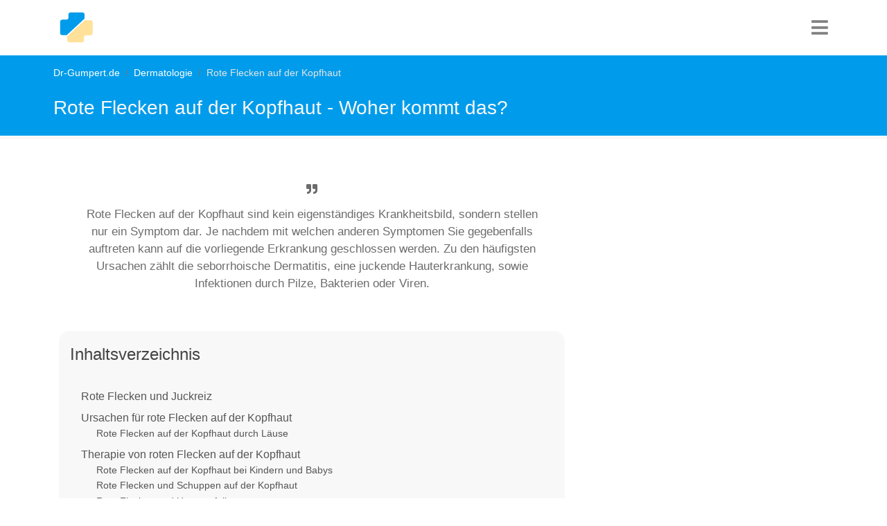

--- FILE ---
content_type: text/html; charset=utf-8
request_url: https://www.dr-gumpert.de/html/rote_flecken_auf_der_kopfhaut.html
body_size: 11667
content:
<!DOCTYPE html>
<html lang="de-DE">
<head>

<meta charset="utf-8">
<!-- 
	This website is powered by TYPO3 - inspiring people to share!
	TYPO3 is a free open source Content Management Framework initially created by Kasper Skaarhoj and licensed under GNU/GPL.
	TYPO3 is copyright 1998-2026 of Kasper Skaarhoj. Extensions are copyright of their respective owners.
	Information and contribution at https://typo3.org/
-->


<link rel="icon" href="/typo3conf/ext/fluidtemplate_2021/Resources/Public/Images/favicon.ico" type="image/vnd.microsoft.icon">
<title>Rote Flecken auf der Kopfhaut - Woher kommt das?</title>
<meta http-equiv="x-ua-compatible" content="IE=edge" />
<meta name="generator" content="TYPO3 CMS" />
<meta name="description" content="Dr-Gumpert.de - Ihr dermatologische Informationsportal, hier finden Sie laienverständliche Informationen zum Thema &quot;rote Flecken auf der Kopfhaut&quot;." />
<meta name="viewport" content="width=device-width, initial-scale=1, user-scalable=no" />
<meta name="keywords" content="rote Flecken auf der Kopfhaut, Ausschlag, Dermatitis, Pilzbefall, Infektion, Bakterien, Viren, Windpocken, Masern, Röteln, Gürtelrose, Schuppenflechte, allergische Reaktion" />
<meta name="author" content="Dr. Nicolas Gumpert" />
<meta name="twitter:card" content="summary" />


<link rel="stylesheet" href="/typo3temp/assets/compressed/merged-b8043b49e9e2f8db92c8e797b43da95a-ac42d31d26720e1e3f0b5c02b15ee048.css?1752505027" media="all">






<script type="text/plain" data-cookiecategory="targeting" async src="https://securepubads.g.doubleclick.net/tag/js/gpt.js"></script>
  <script>window.googletag = window.googletag || {cmd: []};googletag.cmd.push(function() {googletag.defineSlot('/3611341/Dermatologie_rectangle_oben', [[300, 250], [336, 280]], 'div-gpt-ad-1599400776247-0').addService(googletag.pubads());googletag.pubads().enableSingleRequest();googletag.enableServices();});</script><!-- Global site tag (gtag.js) - Google Analytics -->
  <script type="text/plain" data-cookiecategory="analytics" async src="https://www.googletagmanager.com/gtag/js?id=UA-720906-1"></script>
  <script>
    window.dataLayer = window.dataLayer || [];
    function gtag(){dataLayer.push(arguments);}
    gtag('js', new Date());
    gtag('config', 'UA-720906-1', {
      'anonymize_ip': true,
	  'linker': {
        'domains': [
          'dr-gumpert.de',
          'cbd-dr-gumpert.de',
          'shop-dr-gumpert.de'
        ]
      }
    });
  </script>  <script data-ad-client="ca-pub-4021970454348570" async src="https://pagead2.googlesyndication.com/pagead/js/adsbygoogle.js"></script><!-- Google Tag Manager -->
<script type="text/plain" data-cookiecategory="targeting">(function(w,d,s,l,i){w[l]=w[l]||[];w[l].push({'gtm.start':
new Date().getTime(),event:'gtm.js'});var f=d.getElementsByTagName(s)[0],
j=d.createElement(s),dl=l!='dataLayer'?'&l='+l:'';j.async=true;j.src=
'https://www.googletagmanager.com/gtm.js?id='+i+dl;f.parentNode.insertBefore(j,f);
})(window,document,'script','dataLayer','GTM-NS3XVJ');</script>
<!-- End Google Tag Manager -->		<script type="text/javascript">
	  window._taboola = window._taboola || [];
	  _taboola.push({article:'auto'});
	  !function (e, f, u, i) {
		if (!document.getElementById(i)){
		  e.async = 1;
		  e.src = u;
		  e.id = i;
		  f.parentNode.insertBefore(e, f);
		}
	  }(document.createElement('script'),
	  document.getElementsByTagName('script')[0],
	  '//cdn.taboola.com/libtrc/dr-gumpert/loader.js',
	  'tb_loader_script');
	  if(window.performance && typeof window.performance.mark == 'function')
		{window.performance.mark('tbl_ic');}
	</script> <script>window.googletag = window.googletag || {cmd: []};googletag.cmd.push(function() {googletag.defineSlot('/3611341/Dr_Serverin_Region_2b', [[300, 300], [600, 150]], 'div-gpt-ad-1481626857083-0').addService(googletag.pubads());googletag.pubads().enableSingleRequest();googletag.enableServices();});</script>
<link rel="canonical" href="https://www.dr-gumpert.de/html/rote_flecken_auf_der_kopfhaut.html"/>
</head>
<body>


<nav class="navbar navbar-expand-lg navbar-dark"><div class="container"><div class="drg-navLogoContainer"><a class="navbar-brand" title="Dr-Gumpert Starsteite" href="/index.html"><img class="img-fluid" alt="Gumpert_Logo" src="/typo3conf/ext/fluidtemplate_2021/Resources/Public/Icons/drg-logo-min.svg" width="50" height="50" /></a></div><div class="navIconBox"><div class="HPmenu"><i class="fa fa-bars"></i></div><nav class="HPnav"><div class="Hamclose"><i class="fa fa-times"></i></div><ul><li><a href="/index.html">Fachrichtungen</a></li><li><a href="/html/medikamente.html">Medikamente</a></li><li><a href="/html/untersuchungsmethoden.html">Diagnostik</a></li><li><a href="/html/schwangerschaft.html">Schwangerschaft & Geburt</a></li><li><a href="/html/naturheilkunde.html">Naturheilkunde</a></li><li><a href="/html/anatomie_lexikon.html">Anatomie</a></li><li><a href="/html/sportmedizin.html">Sport</a></li></ul></nav></div></div></nav>


<div class="drgmaincontentContainer">
	
	
	
	<div class="drgPageHeader">
		<div class="container">
			<div class="row">
				<div class="col-md-12">
					<div class="breadcrumb"><li class="breadcrumb-item"><a href="/index.html" title="Dr-Gumpert.de ist ein unabhängiges medizinisches Informationsportal. Erkrankungen und Symptome werden laienverständlich erklärt und stetig überarbeitet.">Dr-Gumpert.de</a></li><li class="breadcrumb-item"><a href="/html/dermatologie.html" title="Dr-Gumpert.de, das dematologische Informationsportal. Viele Erkrankungen aus dem Bereich der Dermatologie werden verständlich erklärt.">Dermatologie</a></li><li class="breadcrumb-item active">Rote Flecken auf der Kopfhaut</li></div>
					<span class="drgPageHeaderTitle">Rote Flecken auf der Kopfhaut - Woher kommt das?</span>
				</div>
			</div>
		</div>
	</div>
	<div class="container">
	<div class="row">
		<div class="col-md-8">
			 
			 
			

			
			
			<div class="drg-firstrow">
				<div class="row">
					<div class="col-md-12">
						<div class="drgSummaryBox">
							<p><i class="fa fa-quote-right" aria-hidden="true"></i>Rote Flecken auf der Kopfhaut sind kein eigenständiges Krankheitsbild, sondern stellen nur ein Symptom dar. Je nachdem mit welchen anderen Symptomen Sie gegebenfalls auftreten kann auf die vorliegende Erkrankung geschlossen werden. Zu den häufigsten Ursachen zählt die seborrhoische Dermatitis, eine juckende Hauterkrankung, sowie Infektionen durch Pilze, Bakterien oder Viren.</p>
						</div>
					</div>
				</div>
				<div class="row">
					<div class="col-md-12">
						
							<div class="tocOuter"><div id="toc"><h2>Inhaltsverzeichnis</h2><div class="inner"><ul><li class = "headerLayout2"><a href="#c137824">Rote Flecken und Juckreiz</a></li><li class = "headerLayout2"><a href="#c137825">Ursachen für rote Flecken auf der Kopfhaut</a></li><li class = "headerLayout3"><a href="#c172748">Rote Flecken auf der Kopfhaut durch Läuse</a></li><li class = "headerLayout2"><a href="#c137826">Therapie von roten Flecken auf der Kopfhaut</a></li><li class = "headerLayout3"><a href="#c137828">Rote Flecken auf der Kopfhaut bei Kindern und Babys</a></li><li class = "headerLayout3"><a href="#c137829">Rote Flecken und Schuppen auf der Kopfhaut</a></li><li class = "headerLayout3"><a href="#c137832">Rote Flecken und Haarausfall</a></li><li class = "headerLayout2"><a href="#c137841">Verwandte Themen</a></li></ul></div><div class="overlay">&rsaquo; Inhalt aufklappen</div></div></div>
						
					</div>

					
				</div>
			</div>
							<div class="drg-googleAds">
				<style>
				.anatomie_responsive_links { width: 100%; height: 90px; }
				</style>
				<!-- Anatomie responsive links -->
				<ins class="adsbygoogle anatomie_responsive_links"
				   style="display:inline-block;"
				   data-ad-client="ca-pub-4021970454348570"
				   data-ad-slot="6481315402"
				   data-full-width-responsive="true"></ins>
				<script>
				(adsbygoogle = window.adsbygoogle || []).push({});
				</script>
			</div>
				
				
			<div class="row">
				<div class="col-md-12">
					<div class="drg-mainContent">
						
						
    

            <div id="c137824" class="frame frame-default frame-type-text frame-layout-0">
                
                
                    



                
                
                    

    
        <header>
            

    
            <h2 class="">
                Rote Flecken und Juckreiz
            </h2>
        



            



            



        </header>
    



                
                

    <p>Rote Flecken auf der Kopfhaut in Begleitung von Juckreiz können sehr lästig werden.
</p>
<p>Es gibt viele Ursachen, die zu einem Juckreiz der Kopfhaut führen können. <b>Parasitenbefall</b> (z.B durch <b><a href="/html/kopflaeuse.html" title="Kopfläuse">Kopfläuse</a></b>), <b>Pilzinfektionen</b>, häufiges <b>Haarewaschen</b>, <b>Haarspray</b> oder<b> Haargel</b>, allergische Reaktionen oder auch <b>Stress</b> können sowohl starken <b>Juckreiz</b>, als auch <b>rote Flecken</b> auf der Kopfhaut verursachen. 
</p>
<p>Der Juckreiz entsteht durch bestimmte Botenstoffe (z.B <b>Histamin</b>), die in der Haut ausgeschüttet werden und ein Signal an das Gehirn leiten, wo der Juckreiz wahrgenommen wird. Typischerweise reagiert man mit <b>Kratzen</b>, jedoch kann es dadurch zu einer Schädigung der Haut und zu einer Verstärkung der Symptome kommen.
</p>
<p>Auch bei bei Kopfläusen oder andere Parasiten kommt meist durch die winzigen Verletzungen beim Blutsaugen und die darauf folgende Immunantwort auf den Speichel der Tiere mitunter zu starkem Juckreiz. Gleichzeitig kommt es durch die Parasiten zu kleinen, stark juckenden, rötlichen Flecken auf der Kopfhaut.
</p>
<p>Eine weitere Ursache für rote Flecken am Kopf und Juckreiz kann das <b>Seborrhoische Ekzem</b> sein. Das <b>Seborrhoische Ekzem</b> tritt vor allem an Hautarealen mit vielen Talgdrüsen, wie z.B. der Kopfhaut auf. Typisch sind rote, rundliche Flecken mit <b>gelblicher Schuppung</b> und ausgeprägtem Juckreiz. 
</p>
<p>Es wird angenommen, dass der Erkrankung eine familiäre Vorbelastung zugrunde liegt. Kommen äußere Faktoren hinzu, wie z.B. Stress und Klimawechsel, bricht das Ekzem aus und verursacht beschriebene rote Flecken.
</p>
<p><i>Lesen Sie mehr zum Thema unter:</i> <b><a href="/html/ekzem_kopfhaut.html" title="Dr-Gumpert.de - Medizin Online">Ekzem auf der Kopfhaut</a></b>
</p>
<p>Auch eine <b>Allergische Reaktion</b> kann zu Juckreiz am Kopf führen. Viele Haarpflegeprodukte enthalten<b> Duft- oder Konservierungsstoffe</b>. Empfindliche Menschen können auf diese Inhaltsstoffe allergisch reagieren. <br>Auf der Kopfhaut bilden sich rote Flecken und ein hartnäckiger Juckreiz, vor allen nach dem Waschen der Haare. Wenn Sie den Verdacht haben, kann bereits ein<b> Wechsel des Shampoos</b> helfen. Heutzutage gibt es zahlreiche duftstoffarme Haarpflegeprodukte, die speziell für empfindliche Kopfhaut geeignet sind.</p>


                
                    



                
                
                    



                
            </div>

        


    

            <div id="c137850" class="frame frame-default frame-type-shortcut frame-layout-0">
                
                
                    



                
                
                

    
    

            <div id="c86846" class="frame frame-default frame-type-html frame-layout-0 frame-space-before-extra-small frame-space-after-extra-small">
                
                
                    



                
                
                

    <div id="ad_height"><style>
.dermatologie_responsive_2 { width: 100%; height: 250px; }
@media (max-width:576px) { .dermatologie_responsive_2 { width: 100%; height: 100px; } }
@media (min-width:992px) { .dermatologie_responsive_2 { width: 100%; height: 300px; } }
</style>
<!-- Dermatologie responsive 2 -->
<ins class="adsbygoogle dermatologie_responsive_2"
   style="display:inline-block;"
   data-ad-client="ca-pub-4021970454348570"
   data-ad-slot="5213754202"
   data-full-width-responsive="true"></ins>
<script>
(adsbygoogle = window.adsbygoogle || []).push({});
</script>
</div>



                
                    



                
                
                    



                
            </div>

        




                
                    



                
                
                    



                
            </div>

        


    

            <div id="c225195" class="frame frame-default frame-type-shortcut frame-layout-0">
                
                
                    



                
                
                

    <div class="banner">
        
            
                
                    <img src="/fileadmin/_processed_/7/6/csm_Test_Rote_Flecken_auf_der_Kopfhaut_Einleitung_1420607deb.jpg" width="150" height="100" alt="Test für rote flecken auf der Kopfhaut" title="Test für rote flecken auf der Kopfhaut" />
                
            
        
	<h3>Test rote Flecken auf der Kopfhaut</h3>
	<p>Leiden Sie an <strong>roten Flecken auf der Kopfhaut</strong>?<br> Beantworten Sie dazu <strong>12 kurze Fragen</strong> und erfahren Sie mehr über mögliche Ursachen und Behandlungsmöglichkeiten.<br> Hier geht´s direkt zum <strong><a href="/html/test_rote_flecken_auf_der_kopfhaut.html">Test rote Flecken&nbsp;auf der Kopfhaut</a></strong></p>
</div>






                
                    



                
                
                    



                
            </div>

        


    

            <div id="c137852" class="frame frame-default frame-type-shortcut frame-layout-0">
                
                
                    



                
                
                

    
    

            <div id="c86845" class="frame frame-default frame-type-html frame-layout-0 frame-space-before-extra-small frame-space-after-extra-small">
                
                
                    



                
                
                

    <div id="ad_height"><style>
.dermatologie_responsive_3 { width: 100%; height: 250px; }
@media (min-width:336px) { .dermatologie_responsive_3 { width: 100%; height: 280px; } }
@media (min-width:600px) { .dermatologie_responsive_3 { width: 100%; height: 300px; } }
</style>
<!-- Dermatologie responsive 3 -->
<ins class="adsbygoogle dermatologie_responsive_3"
   style="display:inline-block;"
   data-ad-client="ca-pub-4021970454348570"
   data-ad-slot="8167220600"
   data-full-width-responsive="true"></ins>
<script>
(adsbygoogle = window.adsbygoogle || []).push({});
</script>
</div>


                
                    



                
                
                    



                
            </div>

        




                
                    



                
                
                    



                
            </div>

        


    

            <div id="c137825" class="frame frame-default frame-type-textpic frame-layout-0">
                
                
                    



                
                

    
        

    
        <header>
            

    
            <h2 class="">
                Ursachen für rote Flecken auf der Kopfhaut
            </h2>
        



            



            



        </header>
    



    


                

    <div class="ce-textpic ce-right ce-intext">
        
            

    <div class="ce-gallery" data-ce-columns="1" data-ce-images="1">
        
        
            <div class="ce-row">
                
                    
                        <div class="ce-column">
                            

        
<figure class="image">
    
            
                    
<img class="image-embed-item" title="rote Flecken auf der Kopfhaut" src="/fileadmin/_processed_/d/5/csm_rote_Flecken_Kopfhaut_2a5529ae25.jpg" width="300" height="201" loading="lazy" alt="" />


                
        
    
        <figcaption class="image-caption">
            Rote Flecken auf der Kopfhaut können verschiedene Ursachen haben
        </figcaption>
    
</figure>


    


                        </div>
                    
                
            </div>
        
        
    </div>



        

        
                <div class="ce-bodytext">
                    
                    <p><strong>Rote Flecken</strong> auf der Kopfhaut stellen ein Symptom für eine Vielzahl von Hautkrankheiten dar. <strong>Allergische Reaktionen</strong>, <strong>genetische oder hormonelle Faktoren</strong> können eine Rolle spielen. Die typischste Hautkrankheit ist <strong><a href="/html/akne.html" title="Akne">Akne</a></strong>, bei der es zu <strong><a href="/html/pickel.html" title="Opens internal link in current window">Pickeln</a></strong> und roten Knötchen kommt, die sich auch an der Kopfhaut präsentieren können.</p>
<p>Des Weiteren stellt auch <strong><a href="/html/neurodermitis.html" title="Neurodermitis">Neurodermitis</a></strong> eine weit verbreitete, chronische Erkrankung dar. Dabei ist die Kopfhaut oft trocken und schuppig, es kann zu starkem Juckreiz kommen. <strong><a href="/html/psoriasis.html" title="Schuppenflechte">Schuppenflechte</a></strong> (<strong><a href="/html/psoriasis.html" title="Psoriasis">Psoriasis</a></strong>) führt auf der Haut zu entzündeten, roten Platten, die mit weißen Schuppen bedeckt sind und ebenfalls stark jucken können, wobei vor allem die Kopfhaut eine sehr häufige Lokalisation der Schuppenflechte ist.</p>
<p><em>Lesen Sie mehr zum Thema: </em><strong><a href="/html/schuppenflechte_der_kopfhaut.html" title="Schuppenflechte der Kopfhaut">Schuppenflechte der Kopfhaut</a></strong></p>
<p>Bei einer <strong>allergischen Reaktion</strong> auf Medikamente oder Lebensmittel kann es zur sogenannten <strong>Nesselsucht</strong> kommen. Stark juckende <strong>Quaddeln</strong> auf der Haut bilden sich, die auch durch Druck, Wärme oder Kälte ausgelöst werden können. Häufig kommt es zu roten Flecken auf der Kopfhaut durch eine Infektion mit einem <strong><a href="/html/hautpilz.html" title="Hautpilz">Hautpilz</a></strong>. Dabei entwickeln sich häufig sichtbare Schuppen und die Kopfhaut juckt. Aber auch Parasiten wie <strong>Milben</strong> können zu roten Flecken auf der Kopfhaut führen. Weit verbreitet ist die sogenannte <strong><a href="/html/kraetze.html" title="Dr-Gumpert.de - Medizin Online">Krätze</a></strong>, die einen stark juckenden Ausschlag erzeugt und hoch ansteckend ist. Außerdem kann es sich um <strong>Kopf-, Kleider- oder <a href="/html/filzlaeuse.html" title="Opens internal link in current window">Filzläuse</a></strong> handeln, die die roten Flecken an der Kopfhaut verursachen.</p>
<p>Neben Hauterkrankungen können auch Infektionskrankheiten wie <strong>Gürtelrose</strong>,<a href="/html/pfeiffersches_druesenfieber.html" title="Opens internal link in current window"> </a><strong><a href="/html/pfeiffersches_druesenfieber.html" title="Opens internal link in current window">Pfeiffersches Drüsenfieber</a></strong>, <strong><a href="/html/syphilis.html" title="Syphilis">Syphilis</a></strong> oder <strong><a href="/html/hepatitis.html" title="Hepatitis">Hepatitis</a></strong> rote Flecken auf der Kopfhaut auslösen, allerdings können die Erkrankungen auch ohne Ausschlag auftreten.</p>
<p><em>Mehr zum Thema finden sie unter:</em> <strong><a href="/html/ist_mein_hautausschlag_ansteckend.html" title="Ist mein Hautausschlag ansteckend?">Ist mein Hautausschlag ansteckend?</a></strong></p>
<p>Eine weitere Hauterkrankung, die sich auf das Gesicht und die Kopfhaut konzentriert, ist das sogenannte <strong>Seborrhoische Ekzem</strong> oder die <strong>Seborrhoische Dermatitis</strong>. Dabei kommt es zu roten Flecken mit Bläschenbildung, welche aufplatzen und zu Schorf- und Schuppenbildung führen können. Bei Säuglingen wird die Seborrhoische Dermatitis häufig mit dem sogenannten <strong><a href="/html/milchschorf_beim_baby.html" title="Dr-Gumpert.de - Medizin Online">Milchschorf</a></strong> verwechselt. Die Erkrankung ist wahrscheinlich durch genetische Faktoren bedingt. Allerdings können mit geeigneten Methoden die begleitenden Symptome wie starker Juckreiz therapiert werden.</p>
<p><em>Mehr Informationen zu diesem Thema</em>: <a href="/html/brennende_kopfhaut.html">Brennende Kopfhaut</a></p>
                </div>
            

        
    </div>


                
                    



                
                
                    



                
            </div>

        


    

            <div id="c137853" class="frame frame-default frame-type-shortcut frame-layout-0">
                
                
                    



                
                
                

    
    

            <div id="c116736" class="frame frame-default frame-type-shortcut frame-layout-0 frame-space-before-extra-small frame-space-after-extra-small">
                
                
                    



                
                
                

    


                
                    



                
                
                    



                
            </div>

        




                
                    



                
                
                    



                
            </div>

        


    

            <div id="c137854" class="frame frame-default frame-type-shortcut frame-layout-0">
                
                
                    



                
                
                

    
    

            <div id="c86844" class="frame frame-default frame-type-html frame-layout-0 frame-space-before-extra-small frame-space-after-extra-small">
                
                
                    



                
                
                

    <div id="ad_height"><!-- /3611341/Dermatologie_rectangle_oben -->
<div id='div-gpt-ad-1599400776247-0'>
  <script>
    googletag.cmd.push(function() { googletag.display('div-gpt-ad-1599400776247-0'); });
  </script>
</div>
</div>


                
                    



                
                
                    



                
            </div>

        




                
                    



                
                
                    



                
            </div>

        


    

            <div id="c172748" class="frame frame-default frame-type-text frame-layout-0">
                
                
                    



                
                
                    

    
        <header>
            

    
            <h3 class="">
                Rote Flecken auf der Kopfhaut durch Läuse
            </h3>
        



            



            



        </header>
    



                
                

    <p>Kleine roten Flecken auf der Kopfhaut, im Nacken oder hinterm Ohr können ein Hinweis auf <b><a href="/html/kopflaeuse.html" title="Kopfläuse">Kopfläuse</a> </b>sein. Sie entstehen durch kleinste Bisse der Läuse und verursachen ausgeprägten <b>Juckreiz</b>. <br>Vor allem hinter den Ohren (<i>retroaurikulär</i>) werden die roten Flecken oft zuerst sichtbar. Durch Kratzen der Kopfhaut können die roten Flecken noch verstärkt werden. Manchmal entstehen so jedoch kleinste Verletzungen, die als Eintrittspforte für Bakterien dienen können.<br><i>Lesen Sie hierzu auch unseren Artikel</i> <b><a href="/html/hautausschlag_im_nacken.html" title="Dr-Gumpert.de - Medizin Online">Hautausschlag im Nacken</a></b>
</p>
<p>Auf der anderen Seite können Läuse unsere Kopfhaut auch so gut wie unbemerkt besiedeln. Erst bei genauem Hinsehen oder einem Friseurbesuch werden die kleinen Tierchen sichtbar.
</p>
<p>Unliebsam, aber wichtig bei der Behandlung des Lausbefalls ist es, die Haare mit einem <b>Nissenkamm </b>auszukämmen. In den feinen Zinken bleiben die Läuse und deren Eier (Nissen) hängen. Weiterhin empfiehlt sich die Anwendung eines speziellen Shampoos.
</p>
<p><i>Lesen Sie mehr zum Thema unter:</i> <b><a href="/html/kopflaeuse.html" title="Kopfläuse">Kopfläuse</a></b></p>


                
                    



                
                
                    



                
            </div>

        


    

            <div id="c241086" class="frame frame-default frame-type-shortcut frame-layout-0">
                
                
                    



                
                
                

    <div class="banner">
        
            
                
                    <img src="/fileadmin/_processed_/7/6/csm_Test_Rote_Flecken_auf_der_Kopfhaut_Einleitung_1420607deb.jpg" width="150" height="100" alt="Test für rote flecken auf der Kopfhaut" title="Test für rote flecken auf der Kopfhaut" />
                
            
        
	<h3>Test rote Flecken auf der Kopfhaut</h3>
	<p>Leiden Sie an <strong>roten Flecken auf der Kopfhaut</strong>?<br> Beantworten Sie dazu <strong>12 kurze Fragen</strong> und erfahren Sie mehr über mögliche Ursachen und Behandlungsmöglichkeiten.<br> Hier geht´s direkt zum <strong><a href="/html/test_rote_flecken_auf_der_kopfhaut.html">Test rote Flecken&nbsp;auf der Kopfhaut</a></strong></p>
</div>






                
                    



                
                
                    



                
            </div>

        


    

            <div id="c137826" class="frame frame-default frame-type-text frame-layout-0">
                
                
                    



                
                
                    

    
        <header>
            

    
            <h2 class="">
                Therapie von roten Flecken auf der Kopfhaut
            </h2>
        



            



            



        </header>
    



                
                

    <p>Die Therapie bei<strong> roten Flecken</strong> an der Kopfhaut erfolgt in Abhängigkeit von der Ursache für die Beschwerden. Die roten Flecken sind ein Symptom und können für viele Diagnosen sprechen. Wichtig ist, dass ein Arzt aufgesucht wird, wenn die roten Flecken an der Kopfhaut nicht von selbst wieder abklingen. Auch bei einem schlagartigen Auftreten der Flecken ohne erkennbare Ursache ist ein Arztbesuch angezeigt. Kommen weitere Symptome hinzu wie beispielsweise<strong> <a href="/html/fieber.html" title="Fieber" class="internal-link">Fieber</a></strong>, <strong><a href="/html/atemnot.html" title="Opens internal link in current window" class="internal-link">Atemnot</a></strong> oder <strong>Schmerzen</strong> kann es sich unter Umständen um eine ernsthafte Erkrankung handeln, in diesem Fall sollte umgehend ein Arzt konsultiert werden.</p>
<p>Um die Ursache für die roten Flecken auf der Kopfhaut zu ermitteln und die geeignete Behandlung einzuleiten wird zunächst ein ausführliches Gespräch geführt (<strong><a href="/html/anamnese.html" title="Anamnese" class="internal-link">Anamnese</a></strong>) und der Ausschlag am Kopf begutachtet. Sollte die Ursache danach noch nicht feststehen, können <strong>Blutuntersuchungen</strong> sowie eine <strong>Gewebeprobe</strong> oder ein Abstrich der betroffenen Kopfhaut notwendig sein. Bei einer Infektion mit Bakterien, Viren oder Pilzen kommen entsprechende Medikamente und Salben zur Therapie in Betracht. Bei Verdacht auf eine allergische Reaktion kann ein <strong>Allergietest</strong> durchgeführt werden. Erkrankungen wie die Schuppenflechte müssen regelmäßig behandelt werden und erfordern eine regelmäßige Nachsorge.</p>


                
                    



                
                
                    



                
            </div>

        


    

            <div id="c137857" class="frame frame-default frame-type-shortcut frame-layout-0">
                
                
                    



                
                
                

    
    

            <div id="c116737" class="frame frame-default frame-type-shortcut frame-layout-0">
                
                
                    



                
                
                

    


                
                    



                
                
                    



                
            </div>

        




                
                    



                
                
                    



                
            </div>

        


    

            <div id="c137828" class="frame frame-default frame-type-text frame-layout-0">
                
                
                    



                
                
                    

    
        <header>
            

    
            <h3 class="">
                Rote Flecken auf der Kopfhaut bei Kindern und Babys
            </h3>
        



            



            



        </header>
    



                
                

    <p>Die typischen <strong>Kinderkrankheiten</strong> können fast alle mit <strong>roten Flecken</strong> auf der Kopfhaut einhergehen. Beispielsweise kann es bei dem <strong><a href="/html/drei_tage_fieber.html" title="Dreitagefieber" class="internal-link">Dreitagefieber</a></strong> nach der Entfieberung zu einem Hautausschlag kommen, der meist an Nacken und Rumpf lokalisiert ist, sich jedoch auch auf die Kopfhaut ausdehnen können. Bei <strong>Windpocken</strong> sind <strong>rote Bläschen</strong> zu erwarten, die sehr stark jucken. Der typische Ausschlag bei <strong><a href="/html/roeteln.html" title="Röteln" class="internal-link">Röteln</a></strong> beginnt an der Kopfhaut hinter den Ohren und breitet sich von dort über den ganzen Körper aus. Auch bei der <strong><a href="/html/scharlach.html" title="Scharlach" class="internal-link">Scharlach</a></strong>-Erkrankung kommt es neben den typischen Hals- und Schluckbeschwerden zu einem feinfleckigen Ausschlag, der als rote Flecken auf der Kopfhaut auftreten kann. Die <strong><a href="/html/ringelroeteln.html" title="Ringelröteln" class="internal-link">Ringelröteln</a></strong>-Infektion ähnelt zunächst einer Erkältung, später kommt es zu dem charakteristischen ringförmigen, roten und juckenden Hautausschlag, meist zunächst an den Wangen und im Kopfbereich. Auch die <strong><a href="/html/masern.html" title="Masern" class="internal-link">Masern</a></strong> führen meist neben den grippeähnlichen Symptomen <strong>Fieber</strong>, <strong>Husten</strong> und <strong>Schnupfen</strong> zu roten Flecken, ein Juckreiz wie bei den Windpocken entwickelt sich in der Regel nicht.</p>
<p>Aber auch Infektionen mit Parasiten sind bei Kindern häufig. <strong>Milben</strong>, <strong>Läuse</strong> oder <strong>Flöhe</strong> sollten rechtzeitig erkannt und aufgrund der hohen Ansteckungsgefahr konsequent behandelt werden.</p>


                
                    



                
                
                    



                
            </div>

        


    

            <div id="c173534" class="frame frame-default frame-type-shortcut frame-layout-0">
                
                
                    



                
                
                

    
    

            <div id="c137868" class="frame frame-default frame-type-html frame-layout-0">
                
                
                    



                
                
                

    <div id="ad_height">
<style type="text/css">
.adslot_3 { width: 100%; height: 250px; }
@media (min-width:336px) { .adslot_3 { width: 100%; height: 300px; } }
@media (min-width:600px) { .adslot_3 { width: 100%; height:300px; } }
</style>
<!-- Test mr -->
<ins class="adsbygoogle adslot_3"
   style="display:inline-block;"
   data-full-width-responsive="true"
   data-ad-client="ca-pub-4021970454348570"
   data-ad-slot="5265389002"
   data-ad-region="REGION_1"></ins>
<script>(adsbygoogle = window.adsbygoogle || []).push({});</script>
</div>


                
                    



                
                
                    



                
            </div>

        




                
                    



                
                
                    



                
            </div>

        


    

            <div id="c137829" class="frame frame-default frame-type-text frame-layout-0">
                
                
                    



                
                
                    

    
        <header>
            

    
            <h3 class="">
                Rote Flecken und Schuppen auf der Kopfhaut
            </h3>
        



            



            



        </header>
    



                
                

    <p>Die häufigste Ursache für <strong>rote Flecken</strong> und Schuppen auf der Kopfhaut stellen unterschiedliche <strong><a href="/html/hautpilz.html" title="Hautpilzerkrankungen">Hautpilzerkrankungen</a></strong> dar. Diese werden unter dem Oberbegriff der sogenannten <strong>Dermatomykose</strong> zusammengefasst. Auf der Kopfhaut kommt es durch Pilzbefall in der Regel zu starkem <strong>Juckreiz</strong>, <strong>roten Flecken</strong>, <strong>Schuppen- und Bläschenbildung</strong>.<br> Solche Hautpilzerkrankungen, die mit einer verstärkten Schuppenbildung einhergehen, können mit einer konsequenten Therapie in den meisten Fällen gut behandelt werden.</p>
<p>Eine weitere Erkrankung, die mit Schuppen und roten Flecken auf der Kopfhaut einhergeht, ist die <strong>Schuppenflechte</strong>.<br> Bei der Erkankung kommt es zu einer stark beschleunigten Bildung der Hautzellen, wodurch sich vermehrt Schuppen bilden und die darunter liegende Haut als rote Flecken sichtbar wird.</p>
<p><em>Lesen Sie mehr zum Thema: </em><strong><a href="/html/schuppenflechte_der_kopfhaut.html" title="Schuppenflechte der Kopfhaut">Schuppenflechte der Kopfhaut</a></strong></p>


                
                    



                
                
                    



                
            </div>

        


    

            <div id="c137832" class="frame frame-default frame-type-text frame-layout-0">
                
                
                    



                
                
                    

    
        <header>
            

    
            <h3 class="">
                Rote Flecken und Haarausfall
            </h3>
        



            



            



        </header>
    



                
                

    <p>Viele Erkrankungen, bei denen die Kopfhaut betroffen ist, können zu einer Beeinträchtigung des Haarwuchses oder zu <strong>Haarausfall</strong> führen. So kann es beispielsweise bei übermäßiger Schuppenbildung durch eine <strong>Pilzerkrankung </strong>auf der Kopfhaut zu Haarausfall kommen, weil die Haarwurzeln nicht mehr genügend Nährstoffe erhalten. <strong>Rote Flecken</strong> auf der Kopfhaut sind ein unspezifisches Symptom, viele Auslöser der Flecken können unter Umständen jedoch auch zu Haarausfall führen. Eine besondere Erkrankung, die mit Haarausfall und starkem Juckreiz einhergeht ist die sogenannte <strong>Trichodynie</strong>, die wahrscheinlich durch Stress verursacht wird. Es kommt zu <strong>Empfindungsstörungen</strong> an der Kopfhaut, von leichtem <strong>Kribbeln</strong> bis zu schmerzhaftem <strong>Brennen</strong>. Das darauf folgende Kratzen führt meist zu roten Flecken auf der Kopfhaut und die Erkrankung wird von Haarausfall begleitet. Die Trichodynie wird meist mit Methoden zur Muskelentspannung behandelt, ob mit Kopfhautmassagen oder muskelentspannenden Medikamenten.</p>
<p><em>Lesen Sie mehr zum Thema unter:</em> <strong><a href="/html/haarausfall_ursachen.html" title="Dr-Gumpert.de - Medizin Online">Ursachen von Haarausfall</a></strong></p>


                
                    



                
                
                    



                
            </div>

        


    

            <div id="c173535" class="frame frame-default frame-type-shortcut frame-layout-0">
                
                
                    



                
                
                

    
    

            <div id="c137868" class="frame frame-default frame-type-html frame-layout-0">
                
                
                    



                
                
                

    <div id="ad_height">
<style type="text/css">
.adslot_3 { width: 100%; height: 250px; }
@media (min-width:336px) { .adslot_3 { width: 100%; height: 300px; } }
@media (min-width:600px) { .adslot_3 { width: 100%; height:300px; } }
</style>
<!-- Test mr -->
<ins class="adsbygoogle adslot_3"
   style="display:inline-block;"
   data-full-width-responsive="true"
   data-ad-client="ca-pub-4021970454348570"
   data-ad-slot="5265389002"
   data-ad-region="REGION_1"></ins>
<script>(adsbygoogle = window.adsbygoogle || []).push({});</script>
</div>


                
                    



                
                
                    



                
            </div>

        




                
                    



                
                
                    



                
            </div>

        


    

            <div id="c241085" class="frame frame-default frame-type-shortcut frame-layout-0">
                
                
                    



                
                
                

    <div class="banner">
        
            
                
                    <img src="/fileadmin/_processed_/7/6/csm_Test_Rote_Flecken_auf_der_Kopfhaut_Einleitung_1420607deb.jpg" width="150" height="100" alt="Test für rote flecken auf der Kopfhaut" title="Test für rote flecken auf der Kopfhaut" />
                
            
        
	<h3>Test rote Flecken auf der Kopfhaut</h3>
	<p>Leiden Sie an <strong>roten Flecken auf der Kopfhaut</strong>?<br> Beantworten Sie dazu <strong>12 kurze Fragen</strong> und erfahren Sie mehr über mögliche Ursachen und Behandlungsmöglichkeiten.<br> Hier geht´s direkt zum <strong><a href="/html/test_rote_flecken_auf_der_kopfhaut.html">Test rote Flecken&nbsp;auf der Kopfhaut</a></strong></p>
</div>






                
                    



                
                
                    



                
            </div>

        


    

            <div id="c261499" class="frame frame-default frame-type-shortcut frame-layout-0">
                
                
                    



                
                
                

    


                
                    



                
                
                    



                
            </div>

        


    

            <div id="c137841" class="frame frame-custom-40 frame-type-text frame-layout-0">
                
                
                    



                
                
                    

    
        <header>
            

    
            <h2 class="">
                Verwandte Themen
            </h2>
        



            



            



        </header>
    



                
                

    <p>weitere Informationen zum Thema Hautausschlag:</p><ul> 	<li><strong><a href="/index.html" title="Opens internal link in current window" class="internal-link">Allergie</a></strong></li> 	<li><strong><a href="/html/scharlach.html" title="Opens internal link in current window" class="internal-link">Scharlach</a></strong></li> 	<li><strong><a href="/html/masern.html" title="Opens internal link in current window" class="internal-link">Masern</a></strong></li> 	<li><strong><a href="/html/roeteln.html" title="Opens internal link in current window" class="internal-link">Röteln</a></strong></li> 	<li><strong><a href="/html/ringelroeteln.html" title="Opens internal link in current window" class="internal-link">Ringelröteln</a></strong></li> 	<li><strong><a href="/html/windpocken.html" title="Opens internal link in current window" class="internal-link">Windpocken</a></strong></li> 	<li><strong><a href="/html/drei_tage_fieber.html" title="Opens internal link in current window" class="internal-link">Dreitagefieber</a></strong></li> </ul>


                
                    



                
                
                    



                
            </div>

        


					</div>
				</div>
			</div>
			
			<!-- BEGINN TABOOLA -->
			<div id="taboola-below-article-thumbnails"></div>
			<script type="text/javascript">
			  window._taboola = window._taboola || [];
			  _taboola.push({
				mode: 'alternating-thumbnails-a',
				container: 'taboola-below-article-thumbnails',
				placement: 'Below Article Thumbnails',
				target_type: 'mix'
			  });
			</script> 
			<!-- END TABOOLA -->
			
			<div class="publisherinfo">
				<i>Autor: </i> <a href="/html/autor_dr_nicolas_gumpert.html">Dr. Nicolas Gumpert</a><i> Veröffentlicht: <b>02.11.2015</b></i> - <i>Letzte Änderung: <b>21.06.2024</b></i>
			</div>
		</div>
		<div class="col-md-4">
			<div class="sticky">
				<div class="ft_cse"></div>
				
					
    

            <div id="c269779" class="frame frame-default frame-type-html frame-layout-0">
                
                
                    



                
                
                

    <div id="ad_height"><style>
.dermatologie_responsive_links { width: 100%; height: 100px; }
@media (min-width:768px) { .dermatologie_responsive_links { width: 100%; height: 300px; } }
</style>
<!-- Dermatologie responsive links -->
<ins class="adsbygoogle dermatologie_responsive_links"
   style="display:inline-block;"
   data-ad-client="ca-pub-4021970454348570"
   data-ad-slot="8345520200"
   data-full-width-responsive="true"></ins>
<script>
(adsbygoogle = window.adsbygoogle || []).push({});
</script>
</div>


                
                    



                
                
                    



                
            </div>

        


				
				
				
			</div>
		</div>
	</div>

	<div class="row">
	<div class="col-md-12">
		<div class ="footer footer_ad">
			
				
    

            <div id="c326376" class="frame frame-default frame-type-html frame-layout-0">
                
                
                    



                
                
                

    <div id="ad_height"><!-- Dermatologie responsive unten -->
<ins class="adsbygoogle"
     style="display:block"
     data-ad-client="ca-pub-4021970454348570"
     data-ad-slot="9822253401"
     data-ad-format="auto"
     data-full-width-responsive="true"></ins>
<script>
     (adsbygoogle = window.adsbygoogle || []).push({});
</script>
</div>


                
                    



                
                
                    



                
            </div>

        


			
		</div>
		
			
			<ins class="adsbygoogle"
				 style="display:block"
				 data-ad-format="autorelaxed"
				 data-ad-client="ca-pub-4021970454348570"
				 data-ad-slot="5551610604">
			</ins>
			<script>
			 (adsbygoogle = window.adsbygoogle || []).push({});
			</script>
		
	</div>
</div>
<div class="row footer">
		<div class="col-md-8">
			<div class="footer_opinion">
				<h4>Ihre Meinung ist uns wichtig</h4>
				<p>
					Dr-Gumpert.de ist ein Projekt, das mit viel Engagement vom Dr-Gumpert.de Team betrieben wird. Im Vergleich zu anderen Webseiten ist vielleicht nicht alles so perfekt, aber wir gehen persönlich auf alle Kritikpunkte ein und versuchen die Seite stets zu verbessern.
					An dieser Stelle bedanken wie uns bei allen Unterstützern unserer Arbeit.
					Wenn Ihnen diese Seite gefallen hat, unterstützen auch Sie uns und drücken Sie:
				</p>
			</div>
		</div>
		<div class="col-md-4">
			<div class="footer_social">
				<div class="social_media_botton"><ul><li><a href="https://www.facebook.com/dr.gumpert" target="_blank" class="social-share facebook"><i class="fab fa-facebook-f"></i></a></li><li><a href="mailto:?body=Hallo, ich möchte Dir folgende Website empfehlen https://www.dr-gumpert.de/html/rote_flecken_auf_der_kopfhaut.html"><i class="far fa-envelope"></i></a></li><li><a href="whatsapp://send?text=Hallo, ich möchte Dir folgende Website empfehlen https://www.dr-gumpert.de/html/rote_flecken_auf_der_kopfhaut.html"><i class="fab fa-whatsapp"></i></a></li><li><a href="https://www.instagram.com/dr.gumpert/" target="_blank" title="Folgen Sie uns auf Instagram" class="social-share instagram" rel="noopener"><i class="fab fa-instagram"></i></a></li></ul></div>
			</div>
		</div>
</div>
<div class="row footerlinks">
	<div class="col-md-4">
		
    

            <div id="c123223" class="frame frame-default frame-type-menu_pages frame-layout-0">
                
                
                    



                
                
                    

    
        <header>
            

    
            <h4 class="">
                Hauterkrankungen
            </h4>
        



            



            



        </header>
    



                
                

    
        <ul>
            
                <li>
                    <a href="/html/akne.html" title="Akne">
                        <span>Akne</span>
                    </a>
                </li>
            
                <li>
                    <a href="/html/neurodermitis.html" title="Neurodermitis">
                        <span>Neurodermitis</span>
                    </a>
                </li>
            
                <li>
                    <a href="/html/nagelpilz.html" title="Nagelpilz">
                        <span>Nagelpilz</span>
                    </a>
                </li>
            
                <li>
                    <a href="/html/abszess.html" title="Abszess">
                        <span>Abszess</span>
                    </a>
                </li>
            
                <li>
                    <a href="/html/fusspilz.html" title="Fußpilz">
                        <span>Fußpilz</span>
                    </a>
                </li>
            
                <li>
                    <a href="/html/furunkel.html" title="Furunkel">
                        <span>Furunkel</span>
                    </a>
                </li>
            
                <li>
                    <a href="/html/hautkrebs.html" title="Hautkrebs">
                        <span>Hautkrebs</span>
                    </a>
                </li>
            
                <li>
                    <a href="/html/herpes.html" title="Herpes">
                        <span>Herpes</span>
                    </a>
                </li>
            
                <li>
                    <a href="/html/schuppenflechte.html" title="Schuppenflechte">
                        <span>Schuppenflechte</span>
                    </a>
                </li>
            
        </ul>
    


                
                    



                
                
                    



                
            </div>

        


	</div>
	<div class="col-md-4">
		
    

            <div id="c123222" class="frame frame-default frame-type-menu_pages frame-layout-0">
                
                
                    



                
                
                    

    
        <header>
            

    
            <h4 class="">
                Symptome der Haut
            </h4>
        



            



            



        </header>
    



                
                

    
        <ul>
            
                <li>
                    <a href="/html/hautausschlag.html" title="Hautausschlag">
                        <span>Hautausschlag</span>
                    </a>
                </li>
            
                <li>
                    <a href="/html/rote_flecken_am_koerper.html" title="Rote Flecken am Körper">
                        <span>Rote Flecken am Körper</span>
                    </a>
                </li>
            
                <li>
                    <a href="/html/fettige_haut.html" title="Fettige Haut">
                        <span>Fettige Haut</span>
                    </a>
                </li>
            
                <li>
                    <a href="/html/trockene_haut.html" title="Trockene Haut">
                        <span>Trockene Haut</span>
                    </a>
                </li>
            
                <li>
                    <a href="/html/rissige_haut.html" title="Rissige Haut">
                        <span>Rissige Haut</span>
                    </a>
                </li>
            
                <li>
                    <a href="/html/haut_juckt.html" title="Juckende Haut">
                        <span>Juckende Haut</span>
                    </a>
                </li>
            
                <li>
                    <a href="/html/sproede_lippen.html" title="Spröde Lippen">
                        <span>Spröde Lippen</span>
                    </a>
                </li>
            
                <li>
                    <a href="/html/trockene_lippen.html" title="Trockene Lippen">
                        <span>Trockene Lippen</span>
                    </a>
                </li>
            
                <li>
                    <a href="/html/fettige_haare.html" title="Fettige Haare">
                        <span>Fettige Haare</span>
                    </a>
                </li>
            
                <li>
                    <a href="/html/schwitzen.html" title="Übermäßiges Schwitzen Ursachen">
                        <span>Übermäßiges Schwitzen Ursachen</span>
                    </a>
                </li>
            
        </ul>
    


                
                    



                
                
                    



                
            </div>

        


	</div>
	<div class="col-md-4">
		
    

            <div id="c123221" class="frame frame-default frame-type-menu_pages frame-layout-0">
                
                
                    



                
                
                    

    
        <header>
            

    
            <h4 class="">
                Weitere Hautthemen
            </h4>
        



            



            



        </header>
    



                
                

    
        <ul>
            
                <li>
                    <a href="/html/abbildung_haut.html" title="Abbildung Haut">
                        <span>Abbildung Haut</span>
                    </a>
                </li>
            
                <li>
                    <a href="/html/enthaarung.html" title="Enthaarung">
                        <span>Enthaarung</span>
                    </a>
                </li>
            
                <li>
                    <a href="/html/hautpflege.html" title="Pflege &amp; Therapie">
                        <span>Pflege &amp; Therapie</span>
                    </a>
                </li>
            
                <li>
                    <a href="/html/hautcreme_3698.html" title="Hautcreme">
                        <span>Hautcreme</span>
                    </a>
                </li>
            
                <li>
                    <a href="/html/insektenstich.html" title="Insektenstich">
                        <span>Insektenstich</span>
                    </a>
                </li>
            
                <li>
                    <a href="/html/parasiten.html" title="Parasiten Menschen">
                        <span>Parasiten Menschen</span>
                    </a>
                </li>
            
                <li>
                    <a href="/html/tattoo_entfernen.html" title="Tattoo entfernen">
                        <span>Tattoo entfernen</span>
                    </a>
                </li>
            
                <li>
                    <a href="/html/wundheilung.html" title="Wundheilung">
                        <span>Wundheilung</span>
                    </a>
                </li>
            
                <li>
                    <a href="/html/sonnenbrand.html" title="Sonnenbrand">
                        <span>Sonnenbrand</span>
                    </a>
                </li>
            
        </ul>
    


                
                    



                
                
                    



                
            </div>

        


	</div>
</div>
<div class="row metanav">
	<div class="col-md-4">
		<div class="copyright">
			&copy;&nbsp;copyright Dr-Gumpert.de&nbsp;2002&nbsp; - &nbsp;2026
		</div>
	</div>
	<div class="col-md-8">
		<ul class="metanav text-md-right"><li><a href="/html/wir_stellen_uns_vor.html" title="Über uns">Über uns</a>&nbsp;&#124&nbsp; </li><li><a href="/html/disclaimer.html" title="Disclaimer">Disclaimer</a>&nbsp;&#124&nbsp; </li><li><a href="/html/impressum.html" title="Impressum">Impressum</a>&nbsp;&#124&nbsp; </li></ul>
	</div>
</div>
				<script type="application/ld+json">
				{
					"@context" : "http://schema.org",
					"@type" : "Article",
					"mainEntityOfPage": {
					"@type": "WebPage","@id": "https://www.dr-gumpert.de/html/rote_flecken_auf_der_kopfhaut.html"},"name": "Rote Flecken auf der Kopfhaut - Woher kommt das?",					"author" : {
					"@type" : "Person",    "name": "Dr. Nicolas Gumpert"},"headline" : "Rote Flecken auf der Kopfhaut - Woher kommt das?","image" : ["https://www.dr-gumpert.de/fileadmin/bilder/Gumpert_Logo/Gumpert_logo.gif"],"datePublished" : "2015-11-02 18:56","dateModified" : "2026-01-23 20:27","url" : "https://www.dr-gumpert.de/html/rote_flecken_auf_der_kopfhaut.html",					"publisher" : {
					"@type" : "Organization",
					"name" : "Dr-Gumpert.de",
					"logo": {
					"@type": "ImageObject",
					"url": "https://www.dr-gumpert.de/fileadmin/bilder/Gumpert_Logo/Gumpert_logo.gif" } } },				</script>

	<div class="anchorAd">
	</div>
</div>
<script src="/typo3temp/assets/compressed/merged-1077a02e36f3e67046513a71e47bd0d1-82bf87ae12b64bf047d51720da1c50c3.js?1752505027"></script>
<script src="/typo3temp/assets/compressed/merged-1ed27702653ac68f5c005a4576e4a829-bbcc253811b97b98289214970aef6da5.js?1752505027"></script>


</body>
</html>

--- FILE ---
content_type: text/html; charset=utf-8
request_url: https://www.google.com/recaptcha/api2/aframe
body_size: 266
content:
<!DOCTYPE HTML><html><head><meta http-equiv="content-type" content="text/html; charset=UTF-8"></head><body><script nonce="R16p1OMXmKpYdhqnPcaNsg">/** Anti-fraud and anti-abuse applications only. See google.com/recaptcha */ try{var clients={'sodar':'https://pagead2.googlesyndication.com/pagead/sodar?'};window.addEventListener("message",function(a){try{if(a.source===window.parent){var b=JSON.parse(a.data);var c=clients[b['id']];if(c){var d=document.createElement('img');d.src=c+b['params']+'&rc='+(localStorage.getItem("rc::a")?sessionStorage.getItem("rc::b"):"");window.document.body.appendChild(d);sessionStorage.setItem("rc::e",parseInt(sessionStorage.getItem("rc::e")||0)+1);localStorage.setItem("rc::h",'1769452523956');}}}catch(b){}});window.parent.postMessage("_grecaptcha_ready", "*");}catch(b){}</script></body></html>